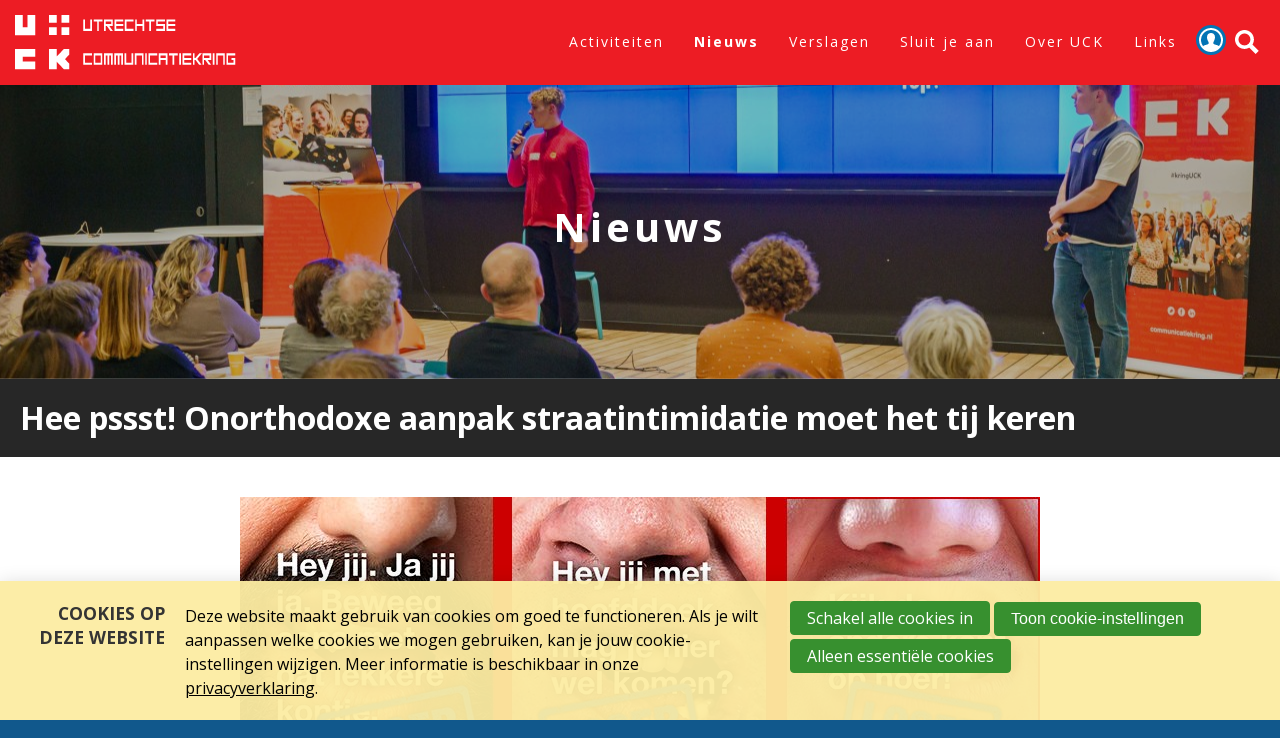

--- FILE ---
content_type: text/html; charset=UTF-8
request_url: https://www.communicatiekring.nl/k/n107/news/view/6673/2072/hee-pssst-onorthodoxe-aanpak-straatintimidatie-moet-het-tij-keren.html?2072_full=1&
body_size: 7881
content:
<!DOCTYPE html>
<!--[if IE 7 ]><html lang='nl' class='no-js ie7'><![endif]-->
<!--[if IE 8 ]><html lang='nl' class='no-js ie8'></html><![endif]-->
<!--[if IE 9 ]><html lang='nl' class='no-js ie9'><![endif]-->
<!--[if (gt IE 9)|!(IE)]><!--><html lang='nl' class='no-js'><!--<![endif]-->
<head>

<script type='text/javascript' src='/ui/uibase/script/setcookie.js?r=2b0fb64fe3071088dc4630093935479cfe20b7f0'></script>
<script type='text/javascript' src='/l/cookie_control/filter/default/6b86b273ff34fce19d6b804eff5a3f5747ada4eaa22f1d49c01e52ddb7875b4b'></script>
<meta property="og:type" content="article">
<meta property="og:url" content="https://www.communicatiekring.nl/k/n107/news/view/6673/2072/hee-pssst-onorthodoxe-aanpak-straatintimidatie-moet-het-tij-keren.html">
<meta property="og:title" content="Hee pssst! Onorthodoxe aanpak straatintimidatie moet het tij keren">
<meta property="og:description" content="“Jij bent linksdragend, hè? Dat kan ik wel zien. Zal ik je pijpen?”, galmt een vrouwenstem over de Stadhuisbrug. Op deze manier is afgelopen vrijdag 13 mei een voorproefje gegeven van de gemeentelijke campagne tegen straatintimidatie. Mannen die over de Stadhuisbrug liepen werden vanuit een scherm live nageroepen door een vrouw en kregen schunnige opmerkingen naar hun hoofd geslingerd.">
<meta property="og:image" content="https://www.communicatiekring.nl/l/library/download/urn:uuid:791fd45f-20f2-49e8-81c0-e8cb9b223acf/loser.jpg?scaleType=3&amp;width=600&amp;height=315">
<meta property="og:image:width" content="600">
<meta property="og:image:height" content="315">
<meta property="article:published_time" content="2022-05-19T10:28:00+00:00">
<meta property="article:author" content="Anna Groot">
<meta itemprop="pb:time" content="1456847400">
 <meta name='generator' content='Procurios' />
    <meta charset='UTF-8' />
    <link href='//fonts.googleapis.com/css?family=EB+Garamond|Open+Sans:400,300,700' rel='stylesheet' type='text/css'>
    <link rel='stylesheet' type='text/css' media='screen' href='/cache/20d3uts77xxf.955668e2b396.css' />
<link rel='stylesheet' type='text/css' media='screen' href='/cache/3lkxnezme0o4o.955668e2b396.css' />
<link rel='stylesheet' type='text/css' media='print' href='/cache/1waqmjil1gfb3.955668e2b396.css' />
<!--[if lt IE 8]>
        <link rel='stylesheet' type='text/css' media='screen' href='/cache/19dyo63yqsplc.955668e2b396.css' />
    <![endif]-->
    <meta http-equiv='X-UA-Compatible' content='IE=edge,chrome=1'>
    <title>Hee pssst! Onorthodoxe aanpak straatintimidatie moet het tij keren - Utrechtse Communicatiekring</title>
    <meta name='viewport' content='initial-scale=1,maximum-scale=1,user-scalable=no,width=device-width' />
    <meta name='author' content='' />
    
    <meta name='description' content='De mannen die er op dat moment waren vervolgden een beetje schuchter hun weg, bang dat ze er door de vrouwenstem uitgepikt zouden worden. Verderop vinge...' />
    
    <link rel='shortcut icon' href='/ui/uck-2016/img/favicon.ico?v=3' type='image/ico' />
    <link rel='stylesheet' type='text/css' media='screen' href='/ui/uibase/style/pbutil.css?rev=936ee22c6760c7601820a01aadeb5a63a9c84a35' />
<script type='text/javascript' src='/ui/uibase/script/prototype/prototype-min.js?rev=2ce7626cd5fcfb3042f3ce6c532d9fd6b7e4e352'></script>
<script type='text/javascript' src='/ui/uibase/droplets/iframe-resizer/child.js?rev=8075597b7937271dad9679269aec91bcab7a61fc'></script>
<script type='text/javascript' src='/ui/uibase/script/pblib/pblib.js?rev=397cb9ef2e7dec4e026c879b0066f2807e007912'></script>

    <link rel='alternate' type='application/rss+xml' title='Utrechtse Communicatiekring' href='https://www.communicatiekring.nl/l/rss/collect/news/2072' /><script src="/ui/uibase/vendor/procurios/amdLoader/dist/amdLoader.js?rev=b1a6a7ceda19f51c6a18587a2b15ca17675e5d29" data-main data-rev="955668e2b396"></script>
<script type='text/javascript'>var digitalData = {"page":{"attributes":{"PBSiteID":"151"},"pageInfo":{"pageID":"1520","pageName":"Hee pssst! Onorthodoxe aanpak straatintimidatie moet het tij keren","language":"nl_NL","breadCrumbs":["Home","Hee pssst! Onorthodoxe aanpak straatintimidatie moet het tij keren"]}},"component":[{"componentInfo":{"componentID":"1541","componentName":"Banner nieuws"},"attributes":{"componentType":"#Banner","componentModule":"Website"}},{"componentInfo":{"componentID":"2072","componentName":"Archief"},"attributes":{"componentType":"NewsArchive","componentModule":"Website"}}],"cookiePolicy":{"acceptancePolicy":"optIn","cookieTypeCategory":{"tracking":"tracking","statistics":"tracking","external":"external","functional":"essential"},"allowedCookieTypes":{"functional":true,"preferences":false,"statistics":false,"tracking":false,"external":false}},"pageInstanceID":"production"}</script><link rel='stylesheet' media='screen' href='/files/mod_news/style/news.css?rev=b235ab143c1d612fe99090c80fdab78687ffaccd' type='text/css' />
<link rel='stylesheet' media='screen' href='/ui/uck-2016/article-templates/banner/banner.css?rev=3baff36fec4dc97eca1aac9a948a804008fc20b5' type='text/css' />
<link rel='stylesheet' media='screen' href='/files/mod_cookie_control/style/cookie-control.css?rev=47fa83acee758c80248c8a782271fc5d0f928fc4' type='text/css' />
<script src='/a/module/mod_cookie_control/script/cookie-control.js?rev=7bf44ede546893e6962803330cfe9044255e761a'></script>
<script type='text/javascript'><!--//--><![CDATA[//><!--
require(["\/ui\/uibase\/vendor\/picturefill\/dist\/picturefill.min.js"]);
//--><!]]></script>

    
</head>
<body id='variant-subpage' class=' modulepage mod-news  mod-news news-article  variant-subpage variant-subnav'>

    <h1 class='sr'></h1>
    <!-- ProBaseSpider noIndex -->
    <div class='skip-links'>
        <span>Sla links over</span>
        <ul>
            <li><a href='#content'>Spring naar hoofd inhoud</a></li>
            <li><a href='#nav'>Spring naar hoofdnavigatie</a></li>
            <!--<li><a href='#sub-nav'>Skip to the sub menu</a></li>-->
        </ul>
    </div>
    <!-- Mobile navigation -->
    <a href='#' class='page-blocker' id='pageBlocker'></a>
    <div class='nav--sidebar' id='navSidebar'>
        <nav class='nav navWrapper nav--main'>
            <ul><li class="nth-child1">                
            <a href="/activiteiten">Activiteiten</a></li><li class="nth-child2 active">                
            <a href="/nieuws" aria-current="page">Nieuws</a></li><li class="nth-child3">                
            <a href="/verslagen">Verslagen</a></li><li class="nth-child4">                
            <a href="/sluit-je-aan" class="sub">Sluit je aan</a><ul><li class="nth-child1">                
            <a href="/wordt-uck-er">Voor wie?</a></li><li class="nth-child2">                
            <a href="/word-lid/voordelen">Voordelen</a></li><li class="nth-child3 last">                
            <a href="/aanmeldformulier">Aanmelden</a></li></ul></li><li class="nth-child5">                
            <a href="/over-uck" class="sub">Over UCK</a><ul><li class="nth-child1">                
            <a href="/over-uck/wie-zijn-we">Wie zijn we?</a></li><li class="nth-child2">                
            <a href="/over-uck/wat-doen-we">Wat doen we?</a></li><li class="nth-child3">                
            <a href="/bestuur">Bestuur</a></li><li class="nth-child4">                
            <a href="/programmacommissie">Programmacommissie</a></li><li class="nth-child5">                
            <a href="/redactie">Content Squad</a></li><li class="nth-child6">                
            <a href="/50jaar/geschiedenis">Geschiedenis</a></li><li class="nth-child7">                
            <a href="/lidmaatschap">Sluit je aan</a></li><li class="nth-child8">                
            <a href="/contact">Contact</a></li><li class="nth-child9">                
            <a href="/privacyverklaring">Privacy</a></li><li class="nth-child10 last">                
            <a href="/word-lid/algemene-voorwaarden">Algemene voorwaarden</a></li></ul></li><li class="nth-child6 last">                
            <a href="/links" class="sub">Links</a><ul><li class="nth-child1">                
            <a href="/partners">Onze Partners</a></li><li class="nth-child2">                
            <a href="/links/andere-communicatieverenigingen">Andere communicatieverenigingen</a></li><li class="nth-child3 last">                
            <a href="/links/gebruik-fotos">Gebruik foto&#039;s</a></li></ul></li></ul>
        </nav>
    </div>
    <div class='siteContainer clearfix'>
        
        <div class='header'>
            <div class='header__col'>
                <div class='logoWrapper'>
                    <h1 class='logo' title='Terug naar de homepage'>
                        <a href='/'>
                            <img src='/ui/uck-2016/img/logo.png' alt='Utrechtse Communicatiekring' class='logo__image' />
                        </a>
                    </h1>
                </div>
                <div id='navHeader' class='navHeader'>
                    <div class='navWrapper'>
                        <nav class='nav nav--main'>
                            <ul><li class="nth-child1">                
            <a href="/activiteiten">Activiteiten</a></li><li class="nth-child2 active">                
            <a href="/nieuws" aria-current="page">Nieuws</a></li><li class="nth-child3">                
            <a href="/verslagen">Verslagen</a></li><li class="nth-child4">                
            <a href="/sluit-je-aan" class="sub">Sluit je aan</a><ul><li class="nth-child1">                
            <a href="/wordt-uck-er">Voor wie?</a></li><li class="nth-child2">                
            <a href="/word-lid/voordelen">Voordelen</a></li><li class="nth-child3 last">                
            <a href="/aanmeldformulier">Aanmelden</a></li></ul></li><li class="nth-child5">                
            <a href="/over-uck" class="sub">Over UCK</a><ul><li class="nth-child1">                
            <a href="/over-uck/wie-zijn-we">Wie zijn we?</a></li><li class="nth-child2">                
            <a href="/over-uck/wat-doen-we">Wat doen we?</a></li><li class="nth-child3">                
            <a href="/bestuur">Bestuur</a></li><li class="nth-child4">                
            <a href="/programmacommissie">Programmacommissie</a></li><li class="nth-child5">                
            <a href="/redactie">Content Squad</a></li><li class="nth-child6">                
            <a href="/50jaar/geschiedenis">Geschiedenis</a></li><li class="nth-child7">                
            <a href="/lidmaatschap">Sluit je aan</a></li><li class="nth-child8">                
            <a href="/contact">Contact</a></li><li class="nth-child9">                
            <a href="/privacyverklaring">Privacy</a></li><li class="nth-child10 last">                
            <a href="/word-lid/algemene-voorwaarden">Algemene voorwaarden</a></li></ul></li><li class="nth-child6 last">                
            <a href="/links" class="sub">Links</a><ul><li class="nth-child1">                
            <a href="/partners">Onze Partners</a></li><li class="nth-child2">                
            <a href="/links/andere-communicatieverenigingen">Andere communicatieverenigingen</a></li><li class="nth-child3 last">                
            <a href="/links/gebruik-fotos">Gebruik foto&#039;s</a></li></ul></li></ul>
                        </nav>
                        <a href='/login' class='userLogin' title='Inloggen'>Inloggen</a>

                        <a class='nav__toggleSearchButton' href='/search' data-event='openSearch'>
                            <span class='nav__toggleSearchText'>Zoek</span>
                            <span class='nav__toggleSearchIcon'></span>
                        </a>
                        <a class='nav__toggleNavigationButton' href='/sitemap' data-event='toggleNavigation'>
                            <span class='nav__toggleNavigationText'>Menu</span>
                            <span class='nav__toggleNavigationIcon'></span>
                        </a>
                    </div>
                </div>
            </div>
        </div>
        <div class='header-article-wrapper' id='headerArticleWrapper'><div
    id='art_1541'
    class='article article_1 article_odd article_first article_last'
    >
        <div class='article_content article_static article_template'><div class='banner'>
    <div class='banner__overlay color--overlay' style='background-color: #000000;'></div>
    <picture class='banner__image banner__image--loading'>
        <!--[if IE 9]><video style='display: none;'><![endif]-->
        <source srcset='/l/library/download/urn:uuid:49281889-8f91-4b8b-a8e3-87a192be856a/socialupdate8_koenlaureij_5.jpg?scaleType=3&width=1440&height=450' media='(min-width: 1024px)'>
        <source srcset='/l/library/download/urn:uuid:49281889-8f91-4b8b-a8e3-87a192be856a/socialupdate8_koenlaureij_5.jpg?scaleType=3&width=1024&height=330' media='(min-width: 768px)'>
        <source srcset='/l/library/download/urn:uuid:49281889-8f91-4b8b-a8e3-87a192be856a/socialupdate8_koenlaureij_5.jpg?scaleType=3&width=640&height=256' media='(min-width: 480px)'>
        <!--[if IE 9]></video><![endif]-->
        <img srcset='/l/library/download/urn:uuid:49281889-8f91-4b8b-a8e3-87a192be856a/socialupdate8_koenlaureij_5.jpg?scaleType=3&width=480&height=336' alt=''>
    </picture>
    <div class='banner__content'>
        <div class='banner__title'>
                        <h2 class='banner__titleMain'>Nieuws</h2>
                                </div>
    </div>
</div></div>
</div></div>
        <div class='content'>
            <article id='content' class='content__col'>
                <!-- /ProBaseSpider -->
                <div
    id='art_0'
    class='article article-first article-odd article-1 article-last'
    >
        <div class='article_content article_kpage'>        <div class='newsitem odd first last'>
        
        <h3 class='newsitemtitle'>Hee pssst! Onorthodoxe aanpak straatintimidatie moet het tij keren</h3>
        <div class='introduction'><img src='/l/library/download/urn:uuid:791fd45f-20f2-49e8-81c0-e8cb9b223acf/loser.jpg?scaleType=3&amp;width=800&amp;height=300' alt='loser.jpg' class='largeNewsImage' /><span class='date'>donderdag 19 mei 2022</span>             <p>“Jij bent linksdragend, hè? Dat kan ik wel zien. Zal ik je pijpen?”, galmt een vrouwenstem over de Stadhuisbrug. Op deze manier is afgelopen vrijdag 13 mei een voorproefje gegeven van de gemeentelijke campagne tegen straatintimidatie. Mannen die over de Stadhuisbrug liepen werden vanuit een scherm live nageroepen door een vrouw en kregen schunnige opmerkingen naar hun hoofd geslingerd.</p></div>
        <div class='fullstory'><p>De mannen die er op dat moment waren vervolgden een beetje schuchter hun weg, bang dat ze er door de vrouwenstem uitgepikt zouden worden. Verderop vingen medewerkers van de gemeente de &lsquo;slachtoffers&rsquo; op en gingen met ze in gesprek. Er waren zowel positieve als negatieve reacties op deze actie. Mannen reageerden met: &ldquo;Niet alle mannen vertonen dit gedrag&rdquo;.</p>
<p><strong><a rel="noopener" href="https://www.youtube.com/watch?v=0HMnJr3Vz18" target="_blank">Bekijk hier een impressie van de aftrap</a></strong></p>
<p>Harriet Gobits van Het Marketing en Communicatie Netwerk van de gemeente Utrecht: &ldquo;Onderzoek van het CBS heeft uitgewezen dat 77 procent van de vrouwen in de vier grote steden wel eens met grensoverschrijdend gedrag te maken heeft. Dat is veel: hier moeten we echt iets mee! Tot voor kort waren campagnes altijd gericht op de slachtoffers. Vrouwen moesten zich beter kunnen verdedigen bijvoorbeeld. Maar bij een probleem dat alsmaar groter aan het worden is, gaan we het over een andere boeg gooien en ons op de daders richten. Zo willen we de kern van het probleem aanpakken.&rdquo;</p>
<p><strong>Losergedrag</strong><br />Vanaf 23 mei zullen overal in de stad affiches te zien zijn van een mond met een uitspraak, en daaroverheen de tekst &lsquo;Loser&rsquo;. Hiermee wordt straatintimidatie gekoppeld aan losergedrag. De campagne wil de mannen laten zien dat je zo niet met vrouwen omgaat. Harriet: &ldquo;De campagne is breed opgezet: gericht op bewustwording in de hele maatschappij. Denk aan sportclubs, onderwijs, het uitgaansleven, jongeren werk en studentenverenigingen. We hopen dat mannen elkaar op dit gedrag aan gaan spreken. En tegelijkertijd vragen we iedereen die ermee te maken heeft &ndash; ook omstanders - grensoverschrijdend gedrag te melden. Dan kan de gemeente in kaart brengen waar het veel voorkomt, en gericht actie ondernemen door bepaalde plekken in handhavingsrondes op te nemen, de verlichting aan te passen of het gesprek aan te gaan met een dadergroep die daar in de buurt bekend is.&rdquo;</p>
<p><strong>Aanpak Londen</strong><br />Ook in Londen loopt een campagne tegen grensoverschrijdend gedrag. In de video &lsquo;Have a word&rsquo;, is te zien hoe een groep jongens een meisje lastig valt. E&eacute;n van de groepsleden gaat in gesprek met z&rsquo;n eigen geweten, en vraagt zijn vrienden met hun gedrag te stoppen. De video is een groot succes en is viral gegaan op sociale media.</p>
<p><a rel="noopener" href="https://twitter.com/MayorofLondon/status/1503271812016259076?ref_src=twsrc%5Etfw%7Ctwcamp%5Etweetembed%7Ctwterm%5E1503271812016259076%7Ctwgr%5E%7Ctwcon%5Es1_c10&amp;ref_url=https%3A%2F%2Fwww.funx.nl%2Fnews%2Fup-2-date%2Fdb3bd053-849d-4698-b109-40daa079d8e0%2Fbritse-campagne-over-geweld-tegen-vrouwen-gaat-viral-spreek-vrienden-aan" target="_blank"><strong>Bekijk hem hier</strong></a></p>
<p><strong>Norm stellen</strong><br />Gaat deze vorm van ervaringscommunicatie helpen? Harriet gelooft erin. &ldquo;We hebben te maken met een diepgeworteld probleem. Aandacht hiervoor gaat bijdragen aan het langzaam aan veranderen van de norm. Daar is een lange adem voor nodig. Het helpt dat er veel aandacht is voor grensoverschrijdend gedrag, denk aan de toestanden binnen &lsquo;de Voice&rsquo;. De aftrap was wel heel spannend. Want het valt niet mee om als overheid het ongewenste gedrag na te bootsen.&ldquo;</p>
<p>Meer info: <strong><a rel="noopener" href="https://www.utrecht.nl/wonen-en-leven/veiligheid/wat-doet-de-gemeente/straatintimidatie/" target="_blank">utrecht.nl/straatintimidatie</a></strong></p>
<p><em>Tekst: Anna Groot</em></p>
<p>&nbsp;</p>
<p>&nbsp;</p>
<p></p>
<p></p>
<p></p></div>
        
        <div class='separator'></div>
        </div><p class='newsitem-back'><a href='/nieuws'>&laquo; Terug</a></p><!-- ProBaseSpider noIndex --><div class='newsarchive'><h2 class='newsnavbar'><a href='/k/n107/news/archive/2072'>Archief</a></h2><ul class="newsListArchive"><li><a href='/k/n107/news/archive/2072/2025'>2025</a></li><li><a href='/k/n107/news/archive/2072/2024'>2024</a></li><li><a href='/k/n107/news/archive/2072/2023'>2023</a></li><li><a href='/k/n107/news/archive/2072/2022'>2022</a></li><li><a href='/k/n107/news/archive/2072/2021'>2021</a></li><li><a href='/k/n107/news/archive/2072/2020'>2020</a></li><li><a href='/k/n107/news/archive/2072/2019'>2019</a></li><li><a href='/k/n107/news/archive/2072/2018'>2018</a></li><li><a href='/k/n107/news/archive/2072/2017'>2017</a></li><li><a href='/k/n107/news/archive/2072/2016'>2016</a></li><li><a href='/k/n107/news/archive/2072/2015'>2015</a></li><li><a href='/k/n107/news/archive/2072/2014'>2014</a></li><li><a href='/k/n107/news/archive/2072/2013'>2013</a></li><li><a href='/k/n107/news/archive/2072/2012'>2012</a></li><li><a href='/k/n107/news/archive/2072/2011'>2011</a></li><li><a href='/k/n107/news/archive/2072/2010'>2010</a></li><li><a href='/k/n107/news/archive/2072/2009'>2009</a></li><li><a href='/k/n107/news/archive/2072/2008'>2008</a></li><li><a href='/k/n107/news/archive/2072/2007'>2007</a></li><li><a href='/k/n107/news/archive/2072/2006'>2006</a></li><li><a href='/k/n107/news/archive/2072/2005'>2005</a></li><li><a href='/k/n107/news/archive/2072/2004'>2004</a></li><li><a href='/k/n107/news/archive/2072/2003'>2003</a></li></ul></div><!-- /ProBaseSpider --></div>
</div>
            </article>
            <article class="sidebar--left">
                <div class='nav nav--sub'>
                    
                </div>
                <div
    id='art_2072'
    class='article article_1 article_odd article_first article_last'
    >
            <h2>Archief</h2>
        <div class='article_content article_dynamic'><!-- ProBaseSpider noIndex --><div class='newsarchive'><h2 class='newsnavbar'><a href='/k/n107/news/view/6673/2072/hee-pssst-onorthodoxe-aanpak-straatintimidatie-moet-het-tij-keren.html?2072_full=1&'>Archief</a></h2><ul class="newsListArchive"><li><a href='/k/n107/news/view/6673/2072/hee-pssst-onorthodoxe-aanpak-straatintimidatie-moet-het-tij-keren.html?2072_year=2025'>2025</a></li><li><a href='/k/n107/news/view/6673/2072/hee-pssst-onorthodoxe-aanpak-straatintimidatie-moet-het-tij-keren.html?2072_year=2024'>2024</a></li><li><a href='/k/n107/news/view/6673/2072/hee-pssst-onorthodoxe-aanpak-straatintimidatie-moet-het-tij-keren.html?2072_year=2023'>2023</a></li><li><a href='/k/n107/news/view/6673/2072/hee-pssst-onorthodoxe-aanpak-straatintimidatie-moet-het-tij-keren.html?2072_year=2022'>2022</a></li><li><a href='/k/n107/news/view/6673/2072/hee-pssst-onorthodoxe-aanpak-straatintimidatie-moet-het-tij-keren.html?2072_year=2021'>2021</a></li><li><a href='/k/n107/news/view/6673/2072/hee-pssst-onorthodoxe-aanpak-straatintimidatie-moet-het-tij-keren.html?2072_year=2020'>2020</a></li><li><a href='/k/n107/news/view/6673/2072/hee-pssst-onorthodoxe-aanpak-straatintimidatie-moet-het-tij-keren.html?2072_year=2019'>2019</a></li><li><a href='/k/n107/news/view/6673/2072/hee-pssst-onorthodoxe-aanpak-straatintimidatie-moet-het-tij-keren.html?2072_year=2018'>2018</a></li><li><a href='/k/n107/news/view/6673/2072/hee-pssst-onorthodoxe-aanpak-straatintimidatie-moet-het-tij-keren.html?2072_year=2017'>2017</a></li><li><a href='/k/n107/news/view/6673/2072/hee-pssst-onorthodoxe-aanpak-straatintimidatie-moet-het-tij-keren.html?2072_year=2016'>2016</a></li><li><a href='/k/n107/news/view/6673/2072/hee-pssst-onorthodoxe-aanpak-straatintimidatie-moet-het-tij-keren.html?2072_year=2015'>2015</a></li><li><a href='/k/n107/news/view/6673/2072/hee-pssst-onorthodoxe-aanpak-straatintimidatie-moet-het-tij-keren.html?2072_year=2014'>2014</a></li><li><a href='/k/n107/news/view/6673/2072/hee-pssst-onorthodoxe-aanpak-straatintimidatie-moet-het-tij-keren.html?2072_year=2013'>2013</a></li><li><a href='/k/n107/news/view/6673/2072/hee-pssst-onorthodoxe-aanpak-straatintimidatie-moet-het-tij-keren.html?2072_year=2012'>2012</a></li><li><a href='/k/n107/news/view/6673/2072/hee-pssst-onorthodoxe-aanpak-straatintimidatie-moet-het-tij-keren.html?2072_year=2011'>2011</a></li><li><a href='/k/n107/news/view/6673/2072/hee-pssst-onorthodoxe-aanpak-straatintimidatie-moet-het-tij-keren.html?2072_year=2010'>2010</a></li><li><a href='/k/n107/news/view/6673/2072/hee-pssst-onorthodoxe-aanpak-straatintimidatie-moet-het-tij-keren.html?2072_year=2009'>2009</a></li><li><a href='/k/n107/news/view/6673/2072/hee-pssst-onorthodoxe-aanpak-straatintimidatie-moet-het-tij-keren.html?2072_year=2008'>2008</a></li><li><a href='/k/n107/news/view/6673/2072/hee-pssst-onorthodoxe-aanpak-straatintimidatie-moet-het-tij-keren.html?2072_year=2007'>2007</a></li><li><a href='/k/n107/news/view/6673/2072/hee-pssst-onorthodoxe-aanpak-straatintimidatie-moet-het-tij-keren.html?2072_year=2006'>2006</a></li><li><a href='/k/n107/news/view/6673/2072/hee-pssst-onorthodoxe-aanpak-straatintimidatie-moet-het-tij-keren.html?2072_year=2005'>2005</a></li><li><a href='/k/n107/news/view/6673/2072/hee-pssst-onorthodoxe-aanpak-straatintimidatie-moet-het-tij-keren.html?2072_year=2004'>2004</a></li><li><a href='/k/n107/news/view/6673/2072/hee-pssst-onorthodoxe-aanpak-straatintimidatie-moet-het-tij-keren.html?2072_year=2003'>2003</a></li></ul></div><!-- /ProBaseSpider --></div>
</div>
            </article>
            <article class='content__2col content__2colLeft'>
                <!-- /ProBaseSpider -->
                
            </article>
            <article class='content__2col content__2colRight'>
                <!-- /ProBaseSpider -->
                
            </article>
        </div>
        <!-- ProBaseSpider noIndex -->
        

        <footer class='footer' role='contentinfo'>
            <div class='footer__wrapper'>
                <div class='logoWrapper'>
                    <div class='logoImage' title='Terug naar de homepage'>
                        <a href='/'>
                            <img src='/ui/uck-2016/img/logo.png' alt='Utrechtse Communicatiekring' />
                        </a>
                    </div>
                    <div class='copyright'> <a href='mailto:info@communicatiekring.nl'>info@communicatiekring.nl</a></div>
                </div>
                <div class='nav nav--hor nav--footer'></div>
                <div class="footer__contactInfo"><p><strong>Utrechtse Communicatiekring<br /></strong>Everard Meijsterlaan 47<br />3533 CK UTRECHT</p></div>
            </div>
        </footer>

        
    </div>
    <div class='sideNavigation'>
        <div class='sideNavigation__navigation'>
            <span class='sideNavigation__closeButton' data-event='closeNavigation'>
                <span class='sideNavigation__closeText'>Sluiten</span>
                <span class='sideNavigation__closeIcon'></span>
            </span>
            <nav id='nav' class='nav nav--main'><ul><li class="nth-child1">                
            <a href="/activiteiten">Activiteiten</a></li><li class="nth-child2 active">                
            <a href="/nieuws" aria-current="page">Nieuws</a></li><li class="nth-child3">                
            <a href="/verslagen">Verslagen</a></li><li class="nth-child4">                
            <a href="/sluit-je-aan" class="sub">Sluit je aan</a><ul><li class="nth-child1">                
            <a href="/wordt-uck-er">Voor wie?</a></li><li class="nth-child2">                
            <a href="/word-lid/voordelen">Voordelen</a></li><li class="nth-child3 last">                
            <a href="/aanmeldformulier">Aanmelden</a></li></ul></li><li class="nth-child5">                
            <a href="/over-uck" class="sub">Over UCK</a><ul><li class="nth-child1">                
            <a href="/over-uck/wie-zijn-we">Wie zijn we?</a></li><li class="nth-child2">                
            <a href="/over-uck/wat-doen-we">Wat doen we?</a></li><li class="nth-child3">                
            <a href="/bestuur">Bestuur</a></li><li class="nth-child4">                
            <a href="/programmacommissie">Programmacommissie</a></li><li class="nth-child5">                
            <a href="/redactie">Content Squad</a></li><li class="nth-child6">                
            <a href="/50jaar/geschiedenis">Geschiedenis</a></li><li class="nth-child7">                
            <a href="/lidmaatschap">Sluit je aan</a></li><li class="nth-child8">                
            <a href="/contact">Contact</a></li><li class="nth-child9">                
            <a href="/privacyverklaring">Privacy</a></li><li class="nth-child10 last">                
            <a href="/word-lid/algemene-voorwaarden">Algemene voorwaarden</a></li></ul></li><li class="nth-child6 last">                
            <a href="/links" class="sub">Links</a><ul><li class="nth-child1">                
            <a href="/partners">Onze Partners</a></li><li class="nth-child2">                
            <a href="/links/andere-communicatieverenigingen">Andere communicatieverenigingen</a></li><li class="nth-child3 last">                
            <a href="/links/gebruik-fotos">Gebruik foto&#039;s</a></li></ul></li></ul></nav>
        </div>
    </div>
    <div class='search'>
        <div class='search__pageBlocker' data-event='closeSearch'></div>
        
            <!-- ProBaseSpider noIndex -->
            <form method='get' action='/k/searchengine' id='quick-search' class='quickSearch'>
            <fieldset><label for='searchfield'>Zoeken: </label>
            <input id='searchfield' type='text' name='q' value='' />
            <button type='submit'><span class='inner-button'>Zoeken</span></button></fieldset></form>
            <!-- /ProBaseSpider -->
        <span class='search__closeButton'  data-event='closeSearch'>
            <span class='search__closeText'>Sluiten</span>
            <span class='search__closeIcon'></span>
        </span>
    </div>
    
    
    <script src='/cache/1_2aav8iwdv1gk0.955668e2b396.js'></script>
    <script src='/cache/1_3rsr445yheass.955668e2b396.js'></script>
    <script src='/cache/1_x67vbuc7cr4i.955668e2b396.js'></script>
    <script type='text/javascript'>
        ProtoUI.qsDefaultValue('searchfield', 'Zoeken in website');
    </script>
    <!-- /ProBaseSpider -->




<!-- ProBaseSpider noIndex noLinks -->
<div id="scms-cc-cookie-bar" class='scms-cookie-control'>
    <div class="cb-content-container">
        <div class="cb-content-row cb-content-row-1 cb-clearfix">
            <div class="cb-notice cb-content cb-content-left">
                <h2>Cookies op deze website</h2>
                <div class="cb-inner-content">
                                            <p><p>Deze website maakt gebruik van cookies om goed te functioneren. Als je wilt aanpassen welke cookies we mogen gebruiken, kan je jouw cookie-instellingen wijzigen. Meer informatie is beschikbaar in onze <a href='/privacyverklaring'>privacyverklaring</a>.</p></p>
                                    </div>
            </div>
            <div class="cb-buttons cb-content cb-content-right">
                <div class="cb-inner-content">
                                            <p>
                            <a href="/l/cookie_control/accept-cookies/all?u=ATmJU5J3_ffDWP8Y95TVwgctQ0lnya5HJWhcDD1nX6vTkvndCL9A2hq5RGSryV1BTV6Ja%7EBdzXUsg2wUKmkP4wz%7Eqy2V0k4Xg0e6BbF23IDivRSkDPTqSuUqxVpTiL_onHeqIL2U9ylfEzf1DAk0CAk_MtgSBPx4BKBtWIgnJrWX" class="CookiesOK cb-button-primary cb-button" rel="nofollow">Schakel alle cookies in</a>
                            <button id="cd-settings-button" class="cb-button-primary cb-button">Toon cookie-instellingen</button>
                            <a href="/l/cookie_control/decline-cookies?u=AXfsXpq4pJDeuzMHD4Y_Ux7_58wL_%7EbqZLjIjtyxWUfxJRq46I8ZClqoJ0X3b4371Pa2mS6HBaq8Hyqe0PWfVyNFxmmCxk8sXzjRCOpf7wARfD1H8ezjif6p%7E9OWwxhAUclNl00ZYbWAS54wLwLdwWjD9iWO8Y%7EuXLuDCfrvIQIS" class="cb-button-primary cb-button" rel="nofollow">Alleen essentiële cookies</a>
                        </p>
                                    </div>
            </div>
        </div>
        <div class="cb-content-row cb-content-row-2 cb-clearfix">
            <div class="cb-cookie-settings cb-content">
                <h2>Jouw cookie-instellingen</h2>
                <div class="cb-inner-content">
                    <form action="/l/cookie_control/accept-cookies?u=ATmJU5J3_ffD8gXHGk%7EoITp3A8Z%7E0IT7_4Ir2vWkH_Zw8hmdHq_0OA7ZVE36qqk1LUGeRivaxGLGomqOGdnPD4tUZEh2YBmU_UHkVovHLuzc4E4AGZYW6WVBzKc90ajLTKnkQ1aa6Cw%7EI%7Ej3MstE4G8nXHtrPjC_BQscWKizr6hJ" method="post">
                        <fieldset>
                            <ol>
                                                            <li class="cb-cookies-always-on">
                                    <label for="cb-essential">
                                        <input type="checkbox" id="cb-essential" name="cookie-policy-category-1" class="cb-onoffswitch-checkbox" disabled="disabled" checked />
                                        <span>Strikt noodzakelijk</span>
                                    </label>
                                    <p>Je ontvangt strikt noodzakelijke cookies, omdat ze nodig zijn voor het juist functioneren van deze website. Deze cookies kun je niet uitschakelen.</p>
                                </li>
                                                            <li>
                                    <label for="cb-preferences">
                                        <input type="checkbox" id="cb-preferences" name="cookie-policy-category-8" class="cb-onoffswitch-checkbox" />
                                        <span>Voorkeuren</span>
                                    </label>
                                    <p>Deze website slaat jouw voorkeuren op zodat deze bij een volgend bezoek kunnen worden toegepast.</p>
                                </li>
                                                            <li>
                                    <label for="cb-analysis">
                                        <input type="checkbox" id="cb-analysis" name="cookie-policy-category-16" class="cb-onoffswitch-checkbox" />
                                        <span>Analyse</span>
                                    </label>
                                    <p>Deze website analyseert het gebruik ervan, zodat we functionaliteit daarop kunnen aanpassen en verbeteren. De gegevens zijn anoniem.</p>
                                </li>
                                                            <li>
                                    <label for="cb-tracking">
                                        <input type="checkbox" id="cb-tracking" name="cookie-policy-category-2" class="cb-onoffswitch-checkbox" />
                                        <span>Tracking</span>
                                    </label>
                                    <p>Deze website analyseert je bezoek om de inhoud beter op jouw behoeften af te stemmen.</p>
                                </li>
                                                            <li>
                                    <label for="cb-external">
                                        <input type="checkbox" id="cb-external" name="cookie-policy-category-4" class="cb-onoffswitch-checkbox" />
                                        <span>Extern</span>
                                    </label>
                                    <p>Deze website maakt gebruik van externe functionaliteit, zoals Social Media deelmogelijkheden.</p>
                                </li>
                                                        </ol>
                        </fieldset>
                        <p>
                            <button class="cb-button-primary cb-button">Opslaan en sluiten</button>
                        </p>
                    </form>
                </div>
            </div>
        </div>
    </div>
</div>
<!-- /ProBaseSpider -->

</body>
</html>


--- FILE ---
content_type: text/javascript; charset=utf-8
request_url: https://www.communicatiekring.nl/cache/1_3rsr445yheass.955668e2b396.js
body_size: 1428
content:
/**
 * @description Common UI improvements, should be included in all variants.
 */

require(['domReady', '/ui/uck-2016/script/helper.js', '/ui/uibase/script/3rdparty-libs/fasttap.js', '/ui/uck-2016/script/touchNav.js'], function (domReady, helper) {
    'use strict';

    var elements = {};
    var attributes = {
        sideNavigationActive: 'sideNavigation--active',
        siteContainerSideNavigationActive: 'siteContainer--sideNavigationActive',
        siteContainerSearchActive: 'siteContainer--searchActive',
        searchActive: 'search--active',
        newsListItemList: 'newsListItemList'
    };

    function init () {
        elements.html = document.documentElement;
        elements.body = document.body;
        elements.sideNavigation = elements.body.querySelector('.sideNavigation');
        elements.siteContainer = elements.body.querySelector('.siteContainer');
        elements.sideNavigationNavigation = elements.body.querySelector('.sideNavigation__navigation');
        elements.search = elements.body.querySelector('.search');
        elements.newsListItems = document.querySelectorAll('.newslistitem');
        elements.videos = document.querySelectorAll('iframe[src*="//www.youtube"],    iframe[src*="//player.vimeo.com"]');
        elements.mainNavigation =     new PbLib.UI.TouchNav('.sideNavigation', {
            touchClass: 'active',
            touchOnly: false,
            maxClickWidth: 1024
        });

        // Check if touch is supported.
        if (helper.isTouchEnabled()) {
            document.documentElement.className = document.documentElement.className.replace('no-touch', 'touch');
        }

        if (!helper.isIOSBrowser()) {
            document.documentElement.classList.add('inlineVideoSupported');
        }

        if (elements.videos.length > 0) {
           helper.makeVideosResponsive(elements.videos);
        }

        addTableWrappers();
        optimizeNewsListItems();

        document.addEventListener('click', onDocumentClickOrTouch);
    }

    /**
     * onDocumentClickOrTouch
     * @param {Event} event
     */
    function onDocumentClickOrTouch (event) {
        var element = event.target || event.srcElement;
        var elementDataEvent = element.getAttribute('data-event') ? element.getAttribute('data-event') : element.parentNode.getAttribute('data-event');

        triggerClickEvent(elementDataEvent, event);
    }

    /**
     * Trigger an click event
     * @param {string} clickEvent
     * @param {Event} event
     */
    function triggerClickEvent (clickEvent, event) {
        switch (clickEvent) {
        case 'openSearch':
            openSearch(event);
            break;
        case 'closeSearch':
            closeSearch(event);
            break;
        case 'toggleSearch':
            toggleSearch(event);
            break;
        case 'openNavigation':
            openNavigation(event);
            break;
        case 'closeNavigation':
            closeNavigation(event);
            break;
         case 'toggleNavigation':
            toggleNavigation(event);
            break;
        }
    }

    /**
     * toggleSideNavigation
     * @param {Event} event
     */
    function openNavigation (event) {
        if (!elements.sideNavigation) {
            return;
        }

        elements.sideNavigation.classList.add(attributes.sideNavigationActive);
        elements.siteContainer.classList.add(attributes.siteContainerSideNavigationActive);

        elements.sideNavigationNavigation.style.minHeight = elements.html.clientHeight + 'px';
        event.preventDefault ? event.preventDefault() : (event.returnValue = false);
    }

    /**
     * closeNavigation
     * @param {Event} event
     */
    function closeNavigation (event) {
        if (!elements.sideNavigation) {
            return;
        }

        elements.sideNavigation.classList.remove(attributes.sideNavigationActive);
        elements.siteContainer.classList.remove(attributes.siteContainerSideNavigationActive);
        elements.sideNavigationNavigation.style.minHeight = '';

        event.preventDefault ? event.preventDefault() : (event.returnValue = false);
    }

    /**
     * toggleNavigation
     * @param {Event} event
     */
    function toggleNavigation (event) {
        if (!elements.sideNavigation) {
            return;
        }

        elements.sideNavigation.classList.toggle(attributes.sideNavigationActive);
        elements.siteContainer.classList.toggle(attributes.siteContainerSideNavigationActive);

        event.preventDefault ? event.preventDefault() : (event.returnValue = false);
    }


    /**
     * toggleSideNavigation
     * @param {Event} event
     */
    function openSearch (event) {
        if (!elements.search) {
            return;
        }

        elements.search.classList.add(attributes.searchActive);
        elements.siteContainer.classList.add(attributes.siteContainerSearchActive);

        event.preventDefault ? event.preventDefault() : (event.returnValue = false);
    }

    /**
     * closeSearch
     * @param {Event} event
     */
    function closeSearch (event) {
        if (!elements.search) {
            return;
        }

        elements.search.classList.remove(attributes.searchActive);
        elements.siteContainer.classList.remove(attributes.siteContainerSearchActive);

        event.preventDefault ? event.preventDefault() : (event.returnValue = false);
    }

    /**
     * toggleSearch
     * @param {Event} event
     */
    function toggleSearch (event) {
        if (!elements.search) {
            return;
        }

        elements.search.classList.toggle(attributes.searchActive);
        elements.siteContainer.classList.toggle(attributes.siteContainerSearchActive);

        event.preventDefault ? event.preventDefault() : (event.returnValue = false);
    }

    function optimizeNewsListItems () {
        var newsListItemsParent = '';
        var newsListParent = '';
        var i;

        for (i = 0; elements.newsListItems.length > i; i++) {
            newsListItemsParent = elements.newsListItems[i].parentNode;

            if (newsListItemsParent === newsListParent) {
                continue;
            }

            newsListParent = newsListItemsParent;
            newsListParent.classList.add(attributes.newsListItemList);
        }
    }

    /**
     * Add wrapper to around all tables (to apply styling with CSS: horizontal scroll on smaller screens)
     */
    function addTableWrappers () {
        var allTables = document.querySelectorAll('table:not(.itemlist)');
        var i;

        for (i = 0; i < allTables.length; i++) {
            var table = allTables[i];
            var tableWrapper = document.createElement('div');

            tableWrapper.setAttribute('class', 'table-wrapper');
            table.parentNode.insertBefore(tableWrapper, table.nextSibling);
            tableWrapper.appendChild(table);
        }
    }

    domReady(init);
});

--- FILE ---
content_type: image/svg+xml
request_url: https://www.communicatiekring.nl/ui/uck-2016/img/icons/icon--user.svg
body_size: 204
content:
<svg xmlns="http://www.w3.org/2000/svg" width="24" height="24"><path fill="#FFF" d="M12 0C5.373 0 0 5.373 0 12s5.373 12 12 12 12-5.373 12-12S18.627 0 12 0zm7.753 18.305c-.26-.586-.79-.99-1.87-1.24-2.294-.53-4.43-.994-3.394-2.945C17.632 8.177 15.32 5 12 5c-3.388 0-5.644 3.3-2.49 9.12 1.067 1.963-1.147 2.426-3.392 2.944-1.084.25-1.608.658-1.867 1.246C2.848 16.587 2 14.39 2 12 2 6.486 6.486 2 12 2s10 4.486 10 10c0 2.39-.846 4.583-2.247 6.305z"/></svg>